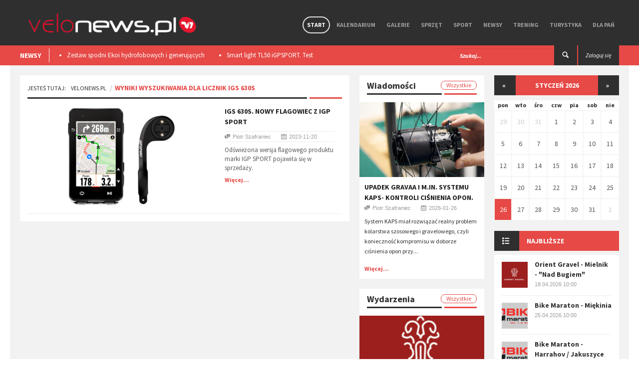

--- FILE ---
content_type: text/html; charset=utf-8
request_url: https://velonews.pl/posts/taged?tag=Licznik+IGS+630S
body_size: 7657
content:
<!doctype html>
<html lang="pl" style='background: url("") no-repeat center center fixed;'>
  <head>

    <meta charset="utf-8" />

    <meta http-equiv="Content-Type" content="text/html; charset=utf-8" />
      <title>Velonews.pl - portal rowerowy</title>
      <meta property="og:title" content="Velonews.pl - portal rowerowy" />
      <meta property="og:description" content="Velonews.pl to portal rowerowy, portal kolarski, testy rowerów, test części rowerowych" />
      <meta name="description" content="Velonews.pl to portal rowerowy, portal kolarski, testy rowerów, test części rowerowych" />
      <meta property="og:url" content="https://velonews.pl/posts/taged"/>
    <meta property="og:type" content="website" />
    <meta property='fb:app_id' content='397970503710039' />

    <meta name="viewport"  content="initial-scale=1, width=device-width">
    <link rel="stylesheet" href="https://code.jquery.com/ui/1.10.3/themes/smoothness/jquery-ui.css" />
    <link href='https://fonts.googleapis.com/css?family=Source+Sans+Pro:300,400,600,700,900,300italic,400italic,600italic,700italic,900italic&subset=latin,latin-ext' rel='stylesheet' type='text/css' />
    <script src="//code.jquery.com/jquery-1.10.2.js"></script>
    <script src="//code.jquery.com/ui/1.11.2/jquery-ui.js"></script>

    <link href="/assets/application-2ca0c753f64478efc4608bd2dea705a4.css" media="all" rel="stylesheet" />
    <script src="/assets/application-1f7a68764289755089bf812d530e6b78.js"></script>
    <meta content="authenticity_token" name="csrf-param" />
<meta content="LcTD1fiHsJmO5B/6mRHQTK+/p6rDW64E5NiFtsyfZpU=" name="csrf-token" />
    <!--[if lt IE 9]>
    	<link rel="stylesheet" type="text/css" href="css/ie.css">
    	<script src="https://html5shim.googlecode.com/svn/trunk/html5.js"></script>
    	<script src="js/PIE_IE678.js"></script>
    	<script src="https://css3-mediaqueries-js.googlecode.com/svn/trunk/css3-mediaqueries.js"></script>
     <![endif]-->
     <script>
       (function(i,s,o,g,r,a,m){i['GoogleAnalyticsObject']=r;i[r]=i[r]||function(){
       (i[r].q=i[r].q||[]).push(arguments)},i[r].l=1*new Date();a=s.createElement(o),
       m=s.getElementsByTagName(o)[0];a.async=1;a.src=g;m.parentNode.insertBefore(a,m)
       })(window,document,'script','//www.google-analytics.com/analytics.js','ga');

       ga('create', 'UA-10772838-5', 'auto');
       ga('send', 'pageview');
     </script>

      <!-- Facebook Pixel Code -->
      <script>
      !function(f,b,e,v,n,t,s){if(f.fbq)return;n=f.fbq=function(){n.callMethod?
      n.callMethod.apply(n,arguments):n.queue.push(arguments)};if(!f._fbq)f._fbq=n;
      n.push=n;n.loaded=!0;n.version='2.0';n.queue=[];t=b.createElement(e);t.async=!0;
      t.src=v;s=b.getElementsByTagName(e)[0];s.parentNode.insertBefore(t,s)}(window,
      document,'script','https://connect.facebook.net/en_US/fbevents.js');
      fbq('init', '725498057604583'); // Insert your pixel ID here.
      fbq('track', 'PageView');
      </script>
      <noscript><img height="1" width="1" style="display:none"
      src="https://www.facebook.com/tr?id=725498057604583&ev=PageView&noscript=1"
      /></noscript>
      <!-- DO NOT MODIFY -->
      <!-- End Facebook Pixel Code -->

   </head>
   <script>
      fbq('track', 'ViewContent', {value: 3.50, currency: 'USD'});
   </script>

   <body class="kp-blog">

    <div id="fb-root"></div>
    <script>(function(d, s, id) {
      var js, fjs = d.getElementsByTagName(s)[0];
      if (d.getElementById(id)) return;
      js = d.createElement(s); js.id = id;
      js.src = "//connect.facebook.net/pl_PL/sdk.js#xfbml=1&appId=397970503710039&version=v2.0";
      fjs.parentNode.insertBefore(js, fjs);
    }(document, 'script', 'facebook-jssdk'));</script>

    <header id="header-page">
    <div class="top-header" style="height: auto;">
      <div class="container">
        
        <div id="flash-messages"></div>

        

        <div id="logo">
          <a href="/"><img alt="Logo new" src="/assets/logo_new-663b54c30666eb25cd873637daca1c1e.png" /></a> 
        </div>
        
        <nav class="pull-right">

          <ul class="sf-menu" id="main-menu">
            <li class="current-item-menu">
              <a href="/">Start</a>
            </li>
            <li class="">
              <a href="/events">Kalendarium</a>
            </li>
            <li class="">
                <a href="/galleries">Galerie</a>
                  <ul>
                      <li><a href="/galleries/15-wydarzenia">Wydarzenia</a></li>
                      <li><a href="/galleries/17-miejsca">Miejsca</a></li>
                      <li><a href="/galleries/14-sprzet">Sprzęt</a></li>
                  </ul>

            </li>

              <li class="">
                <a href="/categories/19-sprzet">Sprzęt</a>
                  <ul>
                      <li><a href="/categories/5-nowosci">Nowości</a></li>
                      <li><a href="/categories/20-porady">Porady</a></li>
                      <li><a href="/categories/21-testy">Testy</a></li>
                      <li><a href="/categories/52-rynek">Rynek</a></li>
                  </ul>
              </li>
              <li class="">
                <a href="/categories/2-sport">Sport</a>
                  <ul>
                      <li><a href="/categories/6-imprezy">Imprezy</a></li>
                      <li><a href="/categories/13-porady">Porady</a></li>
                      <li><a href="/categories/14-paracycling">Paracycling</a></li>
                      <li><a href="/categories/9-ludzie">Ludzie</a></li>
                      <li><a href="/categories/38-teamy">Teamy</a></li>
                  </ul>
              </li>
              <li class="">
                <a href="/categories/1-newsy">Newsy</a>
                  <ul>
                      <li><a href="/categories/4-wydarzenia">Wydarzenia</a></li>
                      <li><a href="/categories/44-w-skrocie">W skrócie</a></li>
                      <li><a href="/categories/10-konkursy">Konkursy</a></li>
                      <li><a href="/categories/37-ciekawostki">Ciekawostki</a></li>
                  </ul>
              </li>
              <li class="">
                <a href="/categories/25-trening">Trening</a>
                  <ul>
                      <li><a href="/categories/26-porady">Porady</a></li>
                      <li><a href="/categories/15-dieta">Dieta</a></li>
                      <li><a href="/categories/7-szkoly">Szkoły</a></li>
                  </ul>
              </li>
              <li class="">
                <a href="/categories/3-turystyka">Turystyka</a>
                  <ul>
                      <li><a href="/categories/8-miejsca">Miejsca</a></li>
                      <li><a href="/categories/16-wyprawy">Wyprawy</a></li>
                      <li><a href="/categories/39-trasy-rowerowe">Trasy rowerowe</a></li>
                  </ul>
              </li>
              <li class="">
                <a href="/categories/28-dla-pan">Dla Pań</a>
                  <ul>
                      <li><a href="/categories/29-porady">Porady</a></li>
                      <li><a href="/categories/30-sprzet">Sprzęt</a></li>
                      <li><a href="/categories/31-trendy">Trendy</a></li>
                  </ul>
              </li>

          </ul>

          <div id="mobile-menu">
            <span>Menu</span>
            <ul id="toggle-view-menu">
              <li class="">
                <a href="/">Start</a>
              </li>
              <li class="">
                <a href="/events">Kalendarium</a>
              </li>
              <li class="">
                <a href="/galleries">Galerie</a>
              </li>
              
                <li class="clearfix">
                  <h3><a href="/categories/19-sprzet">Sprzęt</a></h3>
                    <span>+</span>
                    <div class="clearfix"></div>                    
                    <div class="menu-panel clearfix">
                      <ul>
                          <li><a href="/categories/5-nowosci">Nowości</a></li>
                          <li><a href="/categories/20-porady">Porady</a></li>
                          <li><a href="/categories/21-testy">Testy</a></li>
                          <li><a href="/categories/52-rynek">Rynek</a></li>
                      </ul>
                    </div>
                </li>
                <li class="clearfix">
                  <h3><a href="/categories/2-sport">Sport</a></h3>
                    <span>+</span>
                    <div class="clearfix"></div>                    
                    <div class="menu-panel clearfix">
                      <ul>
                          <li><a href="/categories/6-imprezy">Imprezy</a></li>
                          <li><a href="/categories/13-porady">Porady</a></li>
                          <li><a href="/categories/14-paracycling">Paracycling</a></li>
                          <li><a href="/categories/9-ludzie">Ludzie</a></li>
                          <li><a href="/categories/38-teamy">Teamy</a></li>
                      </ul>
                    </div>
                </li>
                <li class="clearfix">
                  <h3><a href="/categories/1-newsy">Newsy</a></h3>
                    <span>+</span>
                    <div class="clearfix"></div>                    
                    <div class="menu-panel clearfix">
                      <ul>
                          <li><a href="/categories/4-wydarzenia">Wydarzenia</a></li>
                          <li><a href="/categories/44-w-skrocie">W skrócie</a></li>
                          <li><a href="/categories/10-konkursy">Konkursy</a></li>
                          <li><a href="/categories/37-ciekawostki">Ciekawostki</a></li>
                      </ul>
                    </div>
                </li>
                <li class="clearfix">
                  <h3><a href="/categories/25-trening">Trening</a></h3>
                    <span>+</span>
                    <div class="clearfix"></div>                    
                    <div class="menu-panel clearfix">
                      <ul>
                          <li><a href="/categories/26-porady">Porady</a></li>
                          <li><a href="/categories/15-dieta">Dieta</a></li>
                          <li><a href="/categories/7-szkoly">Szkoły</a></li>
                      </ul>
                    </div>
                </li>
                <li class="clearfix">
                  <h3><a href="/categories/3-turystyka">Turystyka</a></h3>
                    <span>+</span>
                    <div class="clearfix"></div>                    
                    <div class="menu-panel clearfix">
                      <ul>
                          <li><a href="/categories/8-miejsca">Miejsca</a></li>
                          <li><a href="/categories/16-wyprawy">Wyprawy</a></li>
                          <li><a href="/categories/39-trasy-rowerowe">Trasy rowerowe</a></li>
                      </ul>
                    </div>
                </li>
                <li class="clearfix">
                  <h3><a href="/categories/28-dla-pan">Dla Pań</a></h3>
                    <span>+</span>
                    <div class="clearfix"></div>                    
                    <div class="menu-panel clearfix">
                      <ul>
                          <li><a href="/categories/29-porady">Porady</a></li>
                          <li><a href="/categories/30-sprzet">Sprzęt</a></li>
                          <li><a href="/categories/31-trendy">Trendy</a></li>
                      </ul>
                    </div>
                </li>

              <li class="clearfix">
                <h3><a href="/admin">Panel admina</a></h3>
                <span>+</span>
                <div class="clearfix"></div>                    
                <div class="menu-panel clearfix">
                  <ul>
                    <li><a href="/admin">Link 1</a></li>
                    <li><a href="/admin">Link 2</a></li>
                  </ul>
                </div>
              </li>

            </ul><!--toggle-view-menu-->
          </div><!--mobile-menu-->
        </nav>


        <div class="clearfix"></div>
      </div>
    </div>


    <div class="bottom-header">
      <div class="container">
        <div class="top-news pull-left">
  <span>NEWSY</span>
  <div class="list_carousel">
  <ul class="carousel-1">
      <li><a href="/posts/8483-zestaw-spodni-ekoi-hydrofobowych-i-generujacych-cieplo-podczas-ruchu-test">Zestaw spodni Ekoi hydrofobowych i generujących ciepło podczas ruchu. Test </a></li>
      <li><a href="/posts/8475-smart-light-tl50-igpsport-test">Smart light TL50 iGPSPORT. Test</a></li>
      <li><a href="/posts/8359-premierowy-symbiotyczny-zestaw-r-aero-i-aerolite-od-ekoi">Premierowy, symbiotyczny zestaw R Aero i Aerolite od Ekoi.</a></li>
      <li><a href="/posts/8218-wolfpack-gravel-super-speed-test">Wolfpack Gravel Super Speed. Test </a></li>
      <li><a href="/posts/8209-ekoi-rewolucjonizuje-jazde-na-rowerze-wprowadzajac-na-rynek-pw8">​EKOÏ REWOLUCJONIZUJE JAZDĘ NA ROWERZE, WPROWADZAJĄC NA RYNEK  PW8</a></li>
  </ul>
  <div class="clearfix"></div>
</div>
      </div>

      <div class="pull-right">
            <a class="login" href="/users/sign_in"><span class="">Zaloguj się</span></a>
      </div>

      <div class="search-box pull-right">
        <form action="/posts/search" method="post" />
        <form accept-charset="UTF-8" action="/posts/taged" method="post"><div style="display:none"><input name="utf8" type="hidden" value="&#x2713;" /><input name="authenticity_token" type="hidden" value="LcTD1fiHsJmO5B/6mRHQTK+/p6rDW64E5NiFtsyfZpU=" /></div>
          <div class="form-group">          
            <input type="text" name="search" class="form-control" placeholder="Szukaj..." />
          </div>
          <button type="submit"><span class="icon-search"></span></button>
</form>      </div>
    </div>


  </div>
</header>

    
<div id="content" class="container clearfix">

	<div id="main-content">
		<div class="col-area-3 pull-left">

			<div class="kp-breadcrumb">
				<ol class="breadcrumb">
				  <li><span>Jesteś tutaj:</span><a href="#">VeloNews.pl</a></li>
				  <li class="active">Wyniki wyszukiwania dla Licznik IGS 630S</li>
				</ol>
				<span></span>
			</div>

			<div class="list-posts clearfix">
				<ul class="list-unstyled">


						<li class="clearfix">
							<div class="item clearfix">
								<a href="/posts/7798-igs-630s-nowy-flagowiec-z-igp-sport">
									<div style="background-image:url(/uploads/images/post/7798/cover/medium_fde82bca-f115-48ca-950e-645c56840ab4.png); height:200px;" class="cover_img"></div>
									<div class="mask">
										<span class="icon-link"></span>
									</div>
</a>								<div class="item-content">
									<header class="header-item">
										<span class="icon-image pull-left"></span>
										<div class="item-right">
											<h4><a href="/posts/7798-igs-630s-nowy-flagowiec-z-igp-sport">IGS 630S. Nowy flagowiec z IGP SPORT</a></h4>
										</div>
										<div class="clearfix"></div>
										<ul class="list-inline kp-metadata clearfix">
											<li class="kp-author"><span class="icon-chat pull-left"></span>Piotr Szafraniec</li>
											<li class="kp-view"><span class="icon-calendar pull-left"></span>2023-11-20</li>
											<!-- <li class="kp-view"><span class="icon-eye pull-left"></span> wyświetleń</li> -->
										</ul>
									</header>
					    		<p>Odświeżona wersja flagowego produktu marki IGP SPORT pojawiła się w sprzedaży.</p>
					    		<a class="read-more" href="/posts/7798-igs-630s-nowy-flagowiec-z-igp-sport">Więcej...</a>
					    	</div>
							</div>
						</li>



				</ul>


				<div class="clearfix"></div>
				
				<div class="clearfix"></div>

			</div>

		</div>

		<!-- 2 kolumna (waska) -->
		<div class="col-area-4 pull-left">
					<!-- col-area-3 -->

		<div class="middle_panel">

			<div class="widget widget-list-images-news">
				<h2 class="mid_tittle clearfix">Wiadomości<a href="/">Wszystkie</a><span></span></h2>
				<ul class="list-unstyled">
					
						<li>
							<div class="item clearfix">
				    		<a href="/posts/8529-upadek-gravaa-i-m-in-systemu-kaps-kontroli-cisnienia-opon">
									<div style="background-image:url(/uploads/images/post/8529/cover/medium_32c3e50c-43c9-4340-914a-b8f7cae41f53.jpeg); height:150px;" class="cover_img"></div>
</a>				    		<div class="item-content" style="padding:10px;">
				    			<header class="header-item">
					    			<span class="icon-image pull-left"></span>
					    			<div class="item-right">
					    				<h4><a href="/posts/8529-upadek-gravaa-i-m-in-systemu-kaps-kontroli-cisnienia-opon">Upadek Gravaa i m.in. systemu Kaps- kontroli ciśnienia opon.</a></h4>
					    				<ul class="list-inline kp-metadata clearfix">
											<li class="kp-author"><span class="icon-chat pull-left"></span>Piotr Szafraniec</li>
											<li class="kp-view"><span class="icon-calendar pull-left"></span>2026-01-26</li>
										</ul>
					    			</div>
					    		</header>
					    		<p>System&nbsp;KAPS&nbsp;miał rozwiązać realny problem kolarstwa szosowego i gravelowego, czyli konieczność kompromisu w doborze ciśnienia opon przy...</p>
					    		<a class="read-more" href="/posts/8529-upadek-gravaa-i-m-in-systemu-kaps-kontroli-cisnienia-opon">Więcej...</a>
				    		</div>
				    	</div>
						</li>

				</ul>
			</div>

			<div class="widget widget-list-images-news">
				<h2 class="mid_tittle clearfix">Wydarzenia<a href="/events">Wszystkie</a><span></span></h2>
				<ul class="list-unstyled">
						
						<li>
							<div class="item clearfix">
				    		<a href="/events/1062-orien-gravel-szlak-tatarski">
									<div style="background-image:url(/uploads/images/event/1062/image/medium_3b370c58-5764-4ae4-90ef-e37e519a0f2c.jpg); height:150px;" class="cover_img"></div>
</a>				    		<div class="item-content" style="padding:10px;">
				    			<header class="header-item">
					    			<span class="icon-image pull-left"></span>
					    			<div class="item-right">
					    				<h4><a href="/events/1062-orien-gravel-szlak-tatarski">Orien Gravel - &quot;Szlak Tatarski&quot;</a></h4>
					    				<ul class="list-inline kp-metadata clearfix">
											<li class="kp-author"><span class="icon-chat pull-left"></span><a href="#">VeloNews.pl</a></li>
											<li class="kp-view"><span class="icon-eye pull-left"></span>0</li>
										</ul>
					    			</div>
					    		</header>
					    		<a class="read-more" href="/events/1062-orien-gravel-szlak-tatarski">Więcej...</a>
				    		</div>
				    	</div>
						</li>

				</ul>
			</div>


			<div class="widget widget-list-images-news">
				<h2 class="mid_tittle clearfix">Galerie<a href="/galleries">Wszystkie</a><span></span></h2>
				<ul class="list-unstyled">
						
						<li>
							<div class="item clearfix">
				    		<a href="/galleries/554-starachowicka-strzala-2025">
				    		<div style="background-image:url(/uploads/images/gallery/554/cover_file/medium_27c67165-ea30-4374-810d-9253168cef92.jpg); height:150px;" class="cover_img"></div>
</a>				    		<div class="item-content" style="padding:10px;">
				    			<header class="header-item">
					    			<span class="icon-image pull-left"></span>
					    			<div class="item-right">
					    				<h4><a href="/galleries/554-starachowicka-strzala-2025">Starachowicka Strzała 2025</a></h4>
					    				<ul class="list-inline kp-metadata clearfix">
											<li class="kp-author"><span class="icon-chat pull-left"></span><a href="#">VeloNews.pl</a></li>
											<li class="kp-view"><span class="icon-calendar pull-left"></span>2025-05-26</li>
										</ul>
					    			</div>
					    		</header>
				    		</div>
				    	</div>
						</li>

				</ul>
			</div>

		</div>


		</div>

	</div>

	<!-- sidebar 3 wiersz 3cia kolumna -->
	<div id="sidebar" class="pull-left">
		


		<div class="widget widget-list-images-news" style="">
			<div class="widget_calendar">

					<header class="calendar-header"><a href="/posts/taged?start_date=2025-12-28">&laquo;</a><span>styczeń 2026</span><a href="/posts/taged?start_date=2026-02-02">&raquo;</a></header><table class="events_calendar"><thead><tr><th>pon</th><th>wto</th><th>śro</th><th>czw</th><th>pia</th><th>sob</th><th>nie</th></tr></thead><tbody><tr><td class="day past prev-month wday-1">
						<a href="/events?day=2025-12-29">
							29
</a></td><td class="day past prev-month wday-2">
						<a href="/events?day=2025-12-30">
							30
</a></td><td class="day past prev-month wday-3">
						<a href="/events?day=2025-12-31">
							31
</a></td><td class="day past current-month wday-4">
						<a href="/events?day=2026-01-01">
							 1
</a></td><td class="day past current-month wday-5">
						<a href="/events?day=2026-01-02">
							 2
</a></td><td class="day past current-month wday-6">
						<a href="/events?day=2026-01-03">
							 3
</a></td><td class="day past current-month wday-0">
						<a href="/events?day=2026-01-04">
							 4
</a></td></tr><tr><td class="day past current-month wday-1">
						<a href="/events?day=2026-01-05">
							 5
</a></td><td class="day past current-month wday-2">
						<a href="/events?day=2026-01-06">
							 6
</a></td><td class="day past current-month wday-3">
						<a href="/events?day=2026-01-07">
							 7
</a></td><td class="day past current-month wday-4">
						<a href="/events?day=2026-01-08">
							 8
</a></td><td class="day past current-month wday-5">
						<a href="/events?day=2026-01-09">
							 9
</a></td><td class="day past current-month wday-6">
						<a href="/events?day=2026-01-10">
							10
</a></td><td class="day past current-month wday-0">
						<a href="/events?day=2026-01-11">
							11
</a></td></tr><tr><td class="day past current-month wday-1">
						<a href="/events?day=2026-01-12">
							12
</a></td><td class="day past current-month wday-2">
						<a href="/events?day=2026-01-13">
							13
</a></td><td class="day past current-month wday-3">
						<a href="/events?day=2026-01-14">
							14
</a></td><td class="day past current-month wday-4">
						<a href="/events?day=2026-01-15">
							15
</a></td><td class="day past current-month wday-5">
						<a href="/events?day=2026-01-16">
							16
</a></td><td class="day past current-month wday-6">
						<a href="/events?day=2026-01-17">
							17
</a></td><td class="day past current-month wday-0">
						<a href="/events?day=2026-01-18">
							18
</a></td></tr><tr><td class="day past current-month wday-1">
						<a href="/events?day=2026-01-19">
							19
</a></td><td class="day past current-month wday-2">
						<a href="/events?day=2026-01-20">
							20
</a></td><td class="day past current-month wday-3">
						<a href="/events?day=2026-01-21">
							21
</a></td><td class="day past current-month wday-4">
						<a href="/events?day=2026-01-22">
							22
</a></td><td class="day past current-month wday-5">
						<a href="/events?day=2026-01-23">
							23
</a></td><td class="day past current-month wday-6">
						<a href="/events?day=2026-01-24">
							24
</a></td><td class="day past current-month wday-0">
						<a href="/events?day=2026-01-25">
							25
</a></td></tr><tr><td class="day today current-month wday-1">
						<a href="/events?day=2026-01-26">
							26
</a></td><td class="day future current-month wday-2">
						<a href="/events?day=2026-01-27">
							27
</a></td><td class="day future current-month wday-3">
						<a href="/events?day=2026-01-28">
							28
</a></td><td class="day future current-month wday-4">
						<a href="/events?day=2026-01-29">
							29
</a></td><td class="day future current-month wday-5">
						<a href="/events?day=2026-01-30">
							30
</a></td><td class="day future current-month wday-6">
						<a href="/events?day=2026-01-31">
							31
</a></td><td class="day future next-month wday-0">
						<a href="/events?day=2026-02-01">
							 1
</a></td></tr></tbody></table>
			</div>
		</div>


		<div class="widget widget-list-images-news">
			<div class="accordion-defaul">
			  <h2 class="widget-title"><span class="icon-list pull-left"></span>Najbliższe</h2>
			  <div>
			    <ul class="list-unstyled">

							<li>
								<div class="item clearfix">
									<a href="/events/1060-orient-gravel-mielnik-nad-bugiem" class="pull-left">
										<div style="background-image:url(/uploads/images/event/1060/image/thumb_5660e163-19fb-473a-bf9f-16b0262d9ab4.jpg); height:52px; width:52px;" class="cover_img"></div>
									</a>
									<div class="item-right">
										<h4><a href="/events/1060-orient-gravel-mielnik-nad-bugiem">Orient Gravel - Mielnik - &quot;Nad Bugiem&quot;</a></h4>
										<ul class="list-inline kp-metadata clearfix">
											<li class="kp-time">18.04.2026 10:00</li>
											<!-- <li class="kp-view"><span class="icon-eye pull-left"></span>
												0
											</li> -->
										</ul>
									</div>
								</div>
							</li>
							<li>
								<div class="item clearfix">
									<a href="/events/1065-bike-maraton-miekinia" class="pull-left">
										<div style="background-image:url(/uploads/images/event/1065/image/thumb_2717a981-4d57-4c80-8483-f40be88cdc4b.png); height:52px; width:52px;" class="cover_img"></div>
									</a>
									<div class="item-right">
										<h4><a href="/events/1065-bike-maraton-miekinia">Bike Maraton - Miękinia</a></h4>
										<ul class="list-inline kp-metadata clearfix">
											<li class="kp-time">25.04.2026 10:00</li>
											<!-- <li class="kp-view"><span class="icon-eye pull-left"></span>
												0
											</li> -->
										</ul>
									</div>
								</div>
							</li>
							<li>
								<div class="item clearfix">
									<a href="/events/1066-bike-maraton-harrahov-jakuszyce" class="pull-left">
										<div style="background-image:url(/uploads/images/event/1066/image/thumb_22c28115-76b1-488c-a182-fc5bb951d4bb.png); height:52px; width:52px;" class="cover_img"></div>
									</a>
									<div class="item-right">
										<h4><a href="/events/1066-bike-maraton-harrahov-jakuszyce">Bike Maraton - Harrahov / Jakuszyce</a></h4>
										<ul class="list-inline kp-metadata clearfix">
											<li class="kp-time">09.05.2026 10:00</li>
											<!-- <li class="kp-view"><span class="icon-eye pull-left"></span>
												0
											</li> -->
										</ul>
									</div>
								</div>
							</li>
							<li>
								<div class="item clearfix">
									<a href="/events/1067-bike-maraton-walbrzych" class="pull-left">
										<div style="background-image:url(/uploads/images/event/1067/image/thumb_fb0a58e9-eb5e-4799-9482-580f694d9da4.png); height:52px; width:52px;" class="cover_img"></div>
									</a>
									<div class="item-right">
										<h4><a href="/events/1067-bike-maraton-walbrzych">Bike Maraton - Wałbrzych</a></h4>
										<ul class="list-inline kp-metadata clearfix">
											<li class="kp-time">23.05.2026 10:00</li>
											<!-- <li class="kp-view"><span class="icon-eye pull-left"></span>
												0
											</li> -->
										</ul>
									</div>
								</div>
							</li>
							<li>
								<div class="item clearfix">
									<a href="/events/1068-bike-maraton-szklarska-poreba-jakuszyce" class="pull-left">
										<div style="background-image:url(/uploads/images/event/1068/image/thumb_a732692c-a1dd-4516-b72b-07a72ec6d4d5.png); height:52px; width:52px;" class="cover_img"></div>
									</a>
									<div class="item-right">
										<h4><a href="/events/1068-bike-maraton-szklarska-poreba-jakuszyce">Bike Maraton - Szklarska Poręba / Jakuszyce</a></h4>
										<ul class="list-inline kp-metadata clearfix">
											<li class="kp-time">07.06.2026 10:00</li>
											<!-- <li class="kp-view"><span class="icon-eye pull-left"></span>
												0
											</li> -->
										</ul>
									</div>
								</div>
							</li>

			    </ul>
			  </div>
			  <h2 class="widget-title"><span class="icon-compose pull-left"></span>Na weekend</h2>
			  <div>
			    <ul class="list-unstyled">


			    </ul>
			  </div>
			</div>
		</div>






	</div>
</div>


    <div id="bottom-sidebar">
  <div class="container clearfix">

    <div class="col-area-5">
      <a class="bottom-logo" href="/"><img alt="Logo new" src="/assets/logo_new-663b54c30666eb25cd873637daca1c1e.png" style="margin-left: -10px; width:100%" /></a>
      <div class="widget widget-text">
        <div class="widget widget-social">
	<ul class="list-unstyled clearfix">
		<li>
			<a target="_blank" href="https://www.facebook.com/velonewspl" class="pull-left">
				<span class="icon-facebook"></span>
			</a>
			<!-- <span>2341</span> -->
		</li>
		<li>
			<a target="_blank" href="https://www.vimeo.com/velonews" class="pull-left">
				<span class="icon-vimeo"></span>
			</a>
			<!-- <span>345</span> -->
		</li>
		<li>
			<a target="_blank" href="https://twitter.com/velonewspl" class="pull-left">
				<span class="icon-twitter"></span>
			</a>
			<!-- <span>532</span> -->
		</li>
		<li>
			<a target="_blank" href="https://www.youtube.com/channel/UCU5Pjfit2ARLZ7vIayBmfHQ" class="pull-left">
				<span class="icon-video"></span>
			</a>
			<!-- <span>532</span> -->
		</li>
	</ul>
</div>


        <p></p>
      </div>
    </div>
    <!-- col-area-5 -->
    <div class="col-area-6" style="text-align: center; margin-top:100px;">
      
    </div>
    <!-- col-area-6 -->
    <div class="col-area-7">
      <div class="widget widget_categories">
        <h2 class="widget-title">Kategorie</h2>
          <ul class="list-unstyled">
              <li><a href="/categories/19-sprzet">Sprzęt</a></li>
              <li><a href="/categories/2-sport">Sport</a></li>
              <li><a href="/categories/1-newsy">Newsy</a></li>
              <li><a href="/categories/25-trening">Trening</a></li>
              <li><a href="/categories/3-turystyka">Turystyka</a></li>
              <li><a href="/categories/28-dla-pan">Dla Pań</a></li>
          </ul>
        </div>
    </div>
    <!-- col-area-7 -->
    <div class="col-area-8">
      <div class="widget widget_pages">
        <h2 class="widget-title">Działy</h2>
          <ul class="list-unstyled">
          <li><a href="/galleries">Galerie</a></li>
          <li><a href="/events">Kalendarium</a></li>
            <li><a href="/users/sign_in">Zaloguj się</a></li>
            <li><a href="/users/sign_up">Rejestracja</a></li>

        </ul>
      </div>
    </div>
    <!-- col-area-8 -->
    <div class="col-area-9">
      <div class="widget widget-contact">
        <h2 class="widget-title">kontakt</h2>
        <div class="widget-content">
          <span>velonews.pl</span>
          <ul class="list-unstyled">
            <li class="clearfix"><span class="icon-location pull-left"></span>
               , 
            </li>
            <li class="clearfix"><span class="icon-mail pull-left"></span>redakcja<span class="dummy">(USUŃ)</span>@<span class="dummy">(USUŃ)</span>velonews<span class="dummy">(USUŃ)</span>.pl</li>
          </ul>
        </div>
      </div>
      <!-- widget contact -->
    </div>
    <!-- col-area-9 -->
    <div class="logo-container">

    </div>
  </div>

  <!-- container -->
</div>
<!-- bottom-sidebar -->
<footer id="page-footer" style="height:60px;">
  <div class="container">
    <p class="copy-right pull-left"> Copyright 2016 - <span>VeloNews.pl</span>. &nbsp;&nbsp; All Rights Reserved&nbsp;&nbsp;&nbsp;&nbsp;[0.8.3.76] </p>
    <p class="pull-left" style="margin-left: 30px">
        <a href="/pages/1" style="margin-right:15px">Polityka prywatności</a>
    </p>
    <div class="pull-right list-inline">
      <a href="https://madeonmoon.pl" target="_blank" title="Tworzenie portali internetowych i stron WWW"><img alt="strony www i aplikacje" src="/assets/mom-18c726bcee074aef3ce8360ba5bb5ef7.png" style="height:40px; margin-top:10px;" /></a>
    </div>
  </div>
</footer>
<!-- page footer -->
<span class="back-to-top icon-arrow-up"></span>



  </body>

</html>
